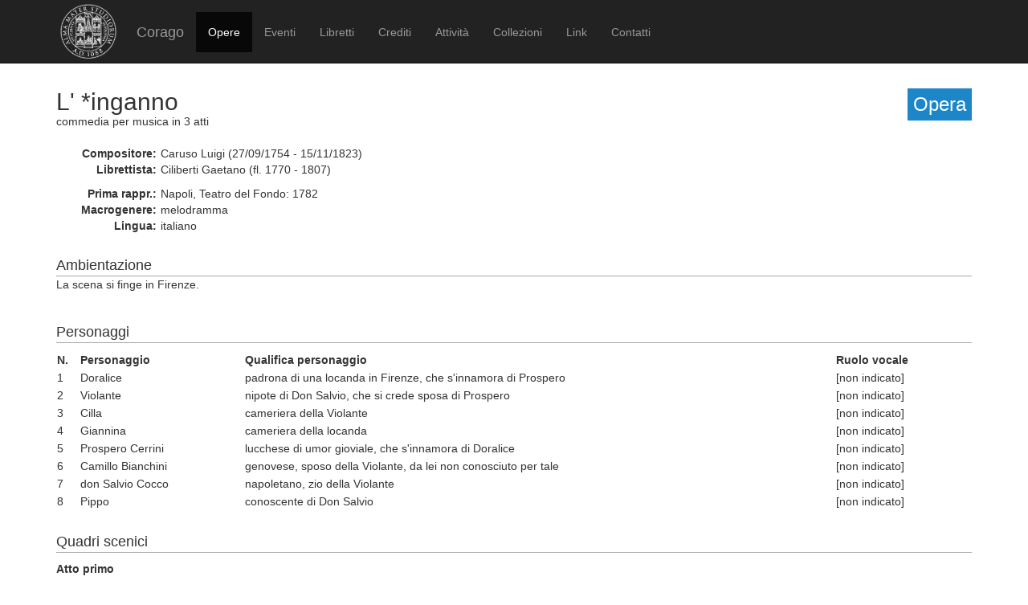

--- FILE ---
content_type: text/html; charset=UTF-8
request_url: https://corago.unibo.it/opera/7A00326064
body_size: 2681
content:
<!DOCTYPE html>
<html>
    <head>
        <meta charset="utf-8" />
        <title>Corago</title>
        <script src="/bundles/corago/bower_components/jquery/dist/jquery.min.js"> </script>
        <script src="/bundles/corago/bower_components/bootstrap/dist/js/bootstrap.min.js"> </script>
        <script src="//cdn.datatables.net/1.10.0/js/jquery.dataTables.js"></script>
        <script src="//ajax.googleapis.com/ajax/libs/jqueryui/1.9.2/jquery-ui.min.js"></script>
        <script src="//cdnjs.cloudflare.com/ajax/libs/jsPlumb/1.4.1/jquery.jsPlumb-1.4.1-all-min.js"></script>
        <script src="/bundles/corago/galleria/galleria-1.4.2.js"> </script>
        <link rel="stylesheet" href="/bundles/corago/bower_components/bootstrap/dist/css/bootstrap.min.css" />
        <link rel="stylesheet" href="/bundles/corago/css/style.css" />
        <link rel="stylesheet" href="//cdn.datatables.net/1.10.0/css/jquery.dataTables.css" />
    </head>
    <body>
        <div class="main_container">
                        <div class="navbar navbar-inverse navbar-fixed-top" role="navigation">
                <div class="container">
                    <div class="logo">
                        <a href="http://www.unibo.it"><img src="/bundles/corago/images/sigillo2s.png"></img></a>
                    </div>
                    <div class="navbar-header">
                        <button type="button" class="navbar-toggle" data-toggle="collapse" data-target=".navbar-collapse">
                            <span class="sr-only">Toggle navigation</span>
                            <span class="icon-bar"></span>
                            <span class="icon-bar"></span>
                            <span class="icon-bar"></span>
                        </button>
                        <a class="navbar-brand" href="/">Corago</a>
                    </div>
                    <div class="collapse navbar-collapse">
                        <ul class="nav navbar-nav">
                            <li class="active"><a href="/opere">Opere</a></li>
                            <li ><a href="/eventi">Eventi</a></li>
                            <li ><a href="/libretti">Libretti</a></li>
                            <li ><a href="/crediti">Crediti</a></li>
                            <li ><a href="/attivita">Attività</a></li>
                            <li ><a href="/collezioni">Collezioni</a></li>
                            <li ><a href="/link">Link</a></li>
                            <li ><a href="/contatti">Contatti</a></li>
                        </ul>
                    </div>
                </div>
            </div>

            <div class="block contentbottom">
                <div class="container">
    <div class="row big_row">
        <div class="col-md-12">
            <h3 style="background:rgb(28, 134, 200); padding:7px; color:white; float:right">Opera</h3>
            <h2>L&#039; *inganno</h2>
            <div  class="big_row subtitle">
                <span>commedia per musica</span>
                                <span> in 3 atti</span>            </div>
                        <div class="md-btm-margin">
                                <div class="displayrow">
                    <div class="displaycell reslabel">
                        Compositore:
                    </div>
                    <div class="displaycell">
                        Caruso Luigi    (27/09/1754 -  15/11/1823) 
                    </div>
                </div>
                                <div class="displayrow">
                    <div class="displaycell reslabel">
                        Librettista:
                    </div>
                    <div class="displaycell">
                        Ciliberti Gaetano    (fl. 1770 -  1807) 
                    </div>
                </div>
                            </div>
                        <div>
                                <div class="displayrow">
                    <div class="displaycell reslabel">Prima rappr.:</div>
                    <div class="displaycell">Napoli, Teatro del Fondo: 1782</div>
                </div>
                                                <div class="displayrow">
                    <div class="displaycell reslabel">Macrogenere:</div>
                    <div class="displaycell">melodramma</div>
                </div>
                                                <div class="displayrow">
                    <div class="displaycell reslabel">Lingua:</div>
                    <div class="displaycell">italiano</div>
                </div>
                                            </div>
        </div>
    </div>
        <div class="row big_row">
        <div class="col-md-12">
            <h4>Ambientazione</h4>
            <p style="margin-top:-10px">La scena si finge in Firenze.</p>
        </div>
    </div>
            <div class="row">
        <div class="col-md-12">
            <h4>Personaggi</h4>
            <table class="table table-condensed">
                <thead>
                    <th>N.</th><th>Personaggio</th><th>Qualifica personaggio</th>
                    <th>Ruolo vocale</th>
                </thead>
                <tbody>
                                    <tr>
                        <td>1</td>
                        <td>Doralice</td>
                        <td>padrona di una locanda in Firenze, che s&#039;innamora di Prospero</td>
                        <td>[non indicato]</td>
                    </tr>
                                    <tr>
                        <td>2</td>
                        <td>Violante</td>
                        <td>nipote di Don Salvio, che si crede sposa di Prospero</td>
                        <td>[non indicato]</td>
                    </tr>
                                    <tr>
                        <td>3</td>
                        <td>Cilla</td>
                        <td>cameriera della Violante</td>
                        <td>[non indicato]</td>
                    </tr>
                                    <tr>
                        <td>4</td>
                        <td>Giannina</td>
                        <td>cameriera della locanda</td>
                        <td>[non indicato]</td>
                    </tr>
                                    <tr>
                        <td>5</td>
                        <td>Prospero Cerrini</td>
                        <td>lucchese di umor gioviale, che s&#039;innamora di Doralice</td>
                        <td>[non indicato]</td>
                    </tr>
                                    <tr>
                        <td>6</td>
                        <td>Camillo Bianchini</td>
                        <td>genovese, sposo della Violante, da lei non conosciuto per tale</td>
                        <td>[non indicato]</td>
                    </tr>
                                    <tr>
                        <td>7</td>
                        <td>don Salvio Cocco</td>
                        <td>napoletano, zio della Violante</td>
                        <td>[non indicato]</td>
                    </tr>
                                    <tr>
                        <td>8</td>
                        <td>Pippo</td>
                        <td>conoscente di Don Salvio</td>
                        <td>[non indicato]</td>
                    </tr>
                                </tbody>
            </table>
        </div>
    </div>
            <div class="row big_row">
        <div class="col-md-12">
            <h4>Quadri scenici</h4>
                                    <p><b>Atto primo</b></p>
                                                <p>1.1 scena 1 - Cortile <br/>
            <i>Cortile della locanda di Doralice. Archi in prospetto con veduta del giardino e con cancelli praticabili. Nell&#039;arco di mezzo lungo viale con pergola, il qual termina in un portone chiuso, che esce nella strada. Due porte laterali che danno l&#039;ingresso a due quartini a pian terreno, e due scale per cui si sale agli appartamenti superiori.</i></p>
                                                <p><b>Atto secondo</b></p>
                                                <p>2.1 scena 1 - Sala <br/>
            <i>Sala comune della locanda.</i></p>
                                                <p>2.2 scena 11 - Giardino <br/>
            <i>Ameno giardino con fontane e statue.</i></p>
                                                <p><b>Atto terzo</b></p>
                                </div>
    </div>
            <div class="row">
        <div class="col-md-12">
            <h4>Rappresentazioni</h4>
            <table class="table table-condensed table-striped table-less-condensed">
                <thead><th>Data</th><th>Luogo ed Edificio</th><th>Titolo</th><th>Genere</th><th>Rappresentazione</th></thead>
                <tbody>
                                    <tr>
                        <td><a href="/evento/SST0023859">1782</a></td>
                        <td>Napoli, Teatro del Fondo</td>
                        <td><i>L&#039; *inganno</i></td>
                        <td>commedia per musica</td>
                        <td>prima assoluta</td>
                    </tr>
                                </tbody>
            </table>
        </div>
    </div>
    
        <div class="row">
        <div class="col-md-12">
            <h4>Libretti</h4>
            <table id="table-libretti" class="table table-condensed table-striped table-less-condensed">
                <thead>
                    <th></th><th>Anno</th><th>Titolo</th><th>Edizione</th><th>Luogo ed Editore</th>
                </thead>
                <tbody>
                                <tr>
                                        <td><span alt="riproduzione digitale disponibile" style="color:grey" class="glyphicon glyphicon-book"></span></td>
                                        <td><a href="/libretto/DRT0023859">1782</a></td>
                    <td><i>L&#039; *inganno</i></td><td>prima edizione assoluta</td>
                    <td>Napoli, [s.n.]</td>
                </tr>
                                </tbody>
            </table>
        </div>
    </div>
    
        <div class="row big_row">
        <div class="col-md-12">
            <h4>Bibliografia</h4>
            <ul>
                                <li>
                                        <a href='http://www.oxfordmusiconline.com/' target='_blank'><b>Grove Music Online</b></a>:
                                                            
                                        <br/><i>Grove Music Online, </i>  
                     . 
                </li>
                        </ul>
        </div>
    </div>
    
    </div>
            </div>

            <div id='footer'>
                <div class="container">
                    <div class='cclicense'>
                        <a href='http://creativecommons.org/licenses/by-nc-nd/3.0/deed.it' target='_blank' rel='license'>
                            <img src='http://i.creativecommons.org/l/by-nc-nd/3.0/88x31.png'  alt='Licenza Creative Commons'>
                        </a>
                    </div>
                    <div class='DOI'>DOI: <a  href="http://dx.doi.org/10.6092/UNIBO/CORAGO">10.6092/UNIBO/CORAGO</a></div>
                    <div class='CRR-MM'>
			<img src="/bundles/corago/images/logocrr_nero.png"></img>Sito web sviluppato da CRR-MM - Universit&agrave; di Bologna
                    </div>
                </div>
            </div>
        </div>
        <!--<script>
            (function(i,s,o,g,r,a,m){i['GoogleAnalyticsObject']=r;i[r]=i[r]||function(){
                    (i[r].q=i[r].q||[]).push(arguments)},i[r].l=1*new Date();a=s.createElement(o),
                m=s.getElementsByTagName(o)[0];a.async=1;a.src=g;m.parentNode.insertBefore(a,m)
            })(window,document,'script','//www.google-analytics.com/analytics.js','ga');

            ga('create', 'UA-4212655-8', 'auto');
            ga('send', 'pageview');

        </script>-->
    </body>
</html>
